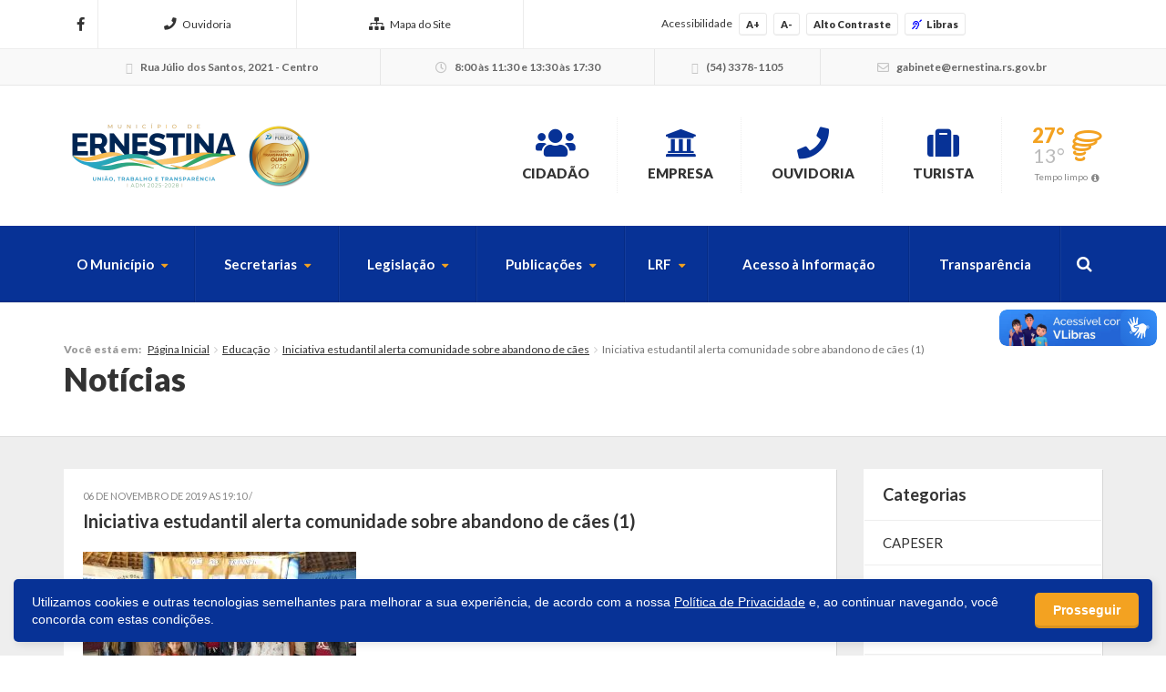

--- FILE ---
content_type: text/html; charset=UTF-8
request_url: https://ernestina.rs.gov.br/2019/11/06/iniciativa-estudantil-alerta-comunidade-sobre-abandono-de-caes/iniciativa-estudantil-alerta-comunidade-sobre-abandono-de-caes-1/
body_size: 14501
content:



<!DOCTYPE html>
<html class="no-js" lang="pt-br">
	<head>
		<meta charset="utf-8">
		<meta http-equiv="X-UA-Compatible" content="IE=edge">
		<meta name="viewport" content="width=device-width, initial-scale=1, user-scalable=no">
		<title>Iniciativa estudantil alerta comunidade sobre abandono de cães (1) - Ernestina - Prefeitura Municipal</title>
		<link rel="shortcut icon" href="https://ernestina.rs.gov.br/wp-content/uploads/sites/17/2018/02/BrasAoErnestina.png">
		<script type="text/javascript"> var ajaxurl = 'https://ernestina.rs.gov.br/wp-admin/admin-ajax.php'; </script>
		<script type="text/javascript"> var themeurl = 'https://ernestina.rs.gov.br/wp-content/themes/prefeituraonline_2016'; </script>
				<meta name='robots' content='index, follow, max-image-preview:large, max-snippet:-1, max-video-preview:-1' />

<!-- Google Tag Manager for WordPress by gtm4wp.com -->
<script data-cfasync="false" data-pagespeed-no-defer>
	var gtm4wp_datalayer_name = "dataLayer";
	var dataLayer = dataLayer || [];
</script>
<!-- End Google Tag Manager for WordPress by gtm4wp.com -->
	<!-- This site is optimized with the Yoast SEO plugin v26.7 - https://yoast.com/wordpress/plugins/seo/ -->
	<link rel="canonical" href="https://ernestina.rs.gov.br/2019/11/06/iniciativa-estudantil-alerta-comunidade-sobre-abandono-de-caes/iniciativa-estudantil-alerta-comunidade-sobre-abandono-de-caes-1/" />
	<meta property="og:locale" content="pt_BR" />
	<meta property="og:type" content="article" />
	<meta property="og:title" content="Iniciativa estudantil alerta comunidade sobre abandono de cães (1) - Ernestina - Prefeitura Municipal" />
	<meta property="og:description" content="Projeto envolve estudantes do 5º ano da Escola Educarte" />
	<meta property="og:url" content="https://ernestina.rs.gov.br/2019/11/06/iniciativa-estudantil-alerta-comunidade-sobre-abandono-de-caes/iniciativa-estudantil-alerta-comunidade-sobre-abandono-de-caes-1/" />
	<meta property="og:site_name" content="Ernestina - Prefeitura Municipal" />
	<meta property="article:modified_time" content="2019-11-06T22:10:48+00:00" />
	<meta property="og:image" content="https://ernestina.rs.gov.br/2019/11/06/iniciativa-estudantil-alerta-comunidade-sobre-abandono-de-caes/iniciativa-estudantil-alerta-comunidade-sobre-abandono-de-caes-1" />
	<meta property="og:image:width" content="1040" />
	<meta property="og:image:height" content="681" />
	<meta property="og:image:type" content="image/jpeg" />
	<meta name="twitter:card" content="summary_large_image" />
	<script type="application/ld+json" class="yoast-schema-graph">{"@context":"https://schema.org","@graph":[{"@type":"WebPage","@id":"https://ernestina.rs.gov.br/2019/11/06/iniciativa-estudantil-alerta-comunidade-sobre-abandono-de-caes/iniciativa-estudantil-alerta-comunidade-sobre-abandono-de-caes-1/","url":"https://ernestina.rs.gov.br/2019/11/06/iniciativa-estudantil-alerta-comunidade-sobre-abandono-de-caes/iniciativa-estudantil-alerta-comunidade-sobre-abandono-de-caes-1/","name":"Iniciativa estudantil alerta comunidade sobre abandono de cães (1) - Ernestina - Prefeitura Municipal","isPartOf":{"@id":"https://ernestina.rs.gov.br/#website"},"primaryImageOfPage":{"@id":"https://ernestina.rs.gov.br/2019/11/06/iniciativa-estudantil-alerta-comunidade-sobre-abandono-de-caes/iniciativa-estudantil-alerta-comunidade-sobre-abandono-de-caes-1/#primaryimage"},"image":{"@id":"https://ernestina.rs.gov.br/2019/11/06/iniciativa-estudantil-alerta-comunidade-sobre-abandono-de-caes/iniciativa-estudantil-alerta-comunidade-sobre-abandono-de-caes-1/#primaryimage"},"thumbnailUrl":"https://ernestina.rs.gov.br/wp-content/uploads/sites/17/2019/11/Iniciativa-estudantil-alerta-comunidade-sobre-abandono-de-cães-1.jpg","datePublished":"2019-11-06T22:10:11+00:00","dateModified":"2019-11-06T22:10:48+00:00","breadcrumb":{"@id":"https://ernestina.rs.gov.br/2019/11/06/iniciativa-estudantil-alerta-comunidade-sobre-abandono-de-caes/iniciativa-estudantil-alerta-comunidade-sobre-abandono-de-caes-1/#breadcrumb"},"inLanguage":"pt-BR","potentialAction":[{"@type":"ReadAction","target":["https://ernestina.rs.gov.br/2019/11/06/iniciativa-estudantil-alerta-comunidade-sobre-abandono-de-caes/iniciativa-estudantil-alerta-comunidade-sobre-abandono-de-caes-1/"]}]},{"@type":"ImageObject","inLanguage":"pt-BR","@id":"https://ernestina.rs.gov.br/2019/11/06/iniciativa-estudantil-alerta-comunidade-sobre-abandono-de-caes/iniciativa-estudantil-alerta-comunidade-sobre-abandono-de-caes-1/#primaryimage","url":"https://ernestina.rs.gov.br/wp-content/uploads/sites/17/2019/11/Iniciativa-estudantil-alerta-comunidade-sobre-abandono-de-cães-1.jpg","contentUrl":"https://ernestina.rs.gov.br/wp-content/uploads/sites/17/2019/11/Iniciativa-estudantil-alerta-comunidade-sobre-abandono-de-cães-1.jpg","width":1040,"height":681,"caption":"Projeto envolve estudantes do 5º ano da Escola Educarte"},{"@type":"BreadcrumbList","@id":"https://ernestina.rs.gov.br/2019/11/06/iniciativa-estudantil-alerta-comunidade-sobre-abandono-de-caes/iniciativa-estudantil-alerta-comunidade-sobre-abandono-de-caes-1/#breadcrumb","itemListElement":[{"@type":"ListItem","position":1,"name":"Início","item":"https://ernestina.rs.gov.br/"},{"@type":"ListItem","position":2,"name":"Iniciativa estudantil alerta comunidade sobre abandono de cães","item":"https://ernestina.rs.gov.br/2019/11/06/iniciativa-estudantil-alerta-comunidade-sobre-abandono-de-caes/"},{"@type":"ListItem","position":3,"name":"Iniciativa estudantil alerta comunidade sobre abandono de cães (1)"}]},{"@type":"WebSite","@id":"https://ernestina.rs.gov.br/#website","url":"https://ernestina.rs.gov.br/","name":"Ernestina - Prefeitura Municipal","description":"Website da Prefeitura Municipal de Ernestina","potentialAction":[{"@type":"SearchAction","target":{"@type":"EntryPoint","urlTemplate":"https://ernestina.rs.gov.br/?s={search_term_string}"},"query-input":{"@type":"PropertyValueSpecification","valueRequired":true,"valueName":"search_term_string"}}],"inLanguage":"pt-BR"}]}</script>
	<!-- / Yoast SEO plugin. -->


<link rel='dns-prefetch' href='//cdnjs.cloudflare.com' />
<link rel='dns-prefetch' href='//vlibras.gov.br' />
<link rel='dns-prefetch' href='//ajax.googleapis.com' />
<link rel='dns-prefetch' href='//maxcdn.bootstrapcdn.com' />
<link rel="alternate" type="application/rss+xml" title="Feed de comentários para Ernestina - Prefeitura Municipal &raquo; Iniciativa estudantil alerta comunidade sobre abandono de cães (1)" href="https://ernestina.rs.gov.br/2019/11/06/iniciativa-estudantil-alerta-comunidade-sobre-abandono-de-caes/iniciativa-estudantil-alerta-comunidade-sobre-abandono-de-caes-1/feed/" />
<link rel="alternate" title="oEmbed (JSON)" type="application/json+oembed" href="https://ernestina.rs.gov.br/wp-json/oembed/1.0/embed?url=https%3A%2F%2Fernestina.rs.gov.br%2F2019%2F11%2F06%2Finiciativa-estudantil-alerta-comunidade-sobre-abandono-de-caes%2Finiciativa-estudantil-alerta-comunidade-sobre-abandono-de-caes-1%2F" />
<link rel="alternate" title="oEmbed (XML)" type="text/xml+oembed" href="https://ernestina.rs.gov.br/wp-json/oembed/1.0/embed?url=https%3A%2F%2Fernestina.rs.gov.br%2F2019%2F11%2F06%2Finiciativa-estudantil-alerta-comunidade-sobre-abandono-de-caes%2Finiciativa-estudantil-alerta-comunidade-sobre-abandono-de-caes-1%2F&#038;format=xml" />
<style id='wp-img-auto-sizes-contain-inline-css' type='text/css'>
img:is([sizes=auto i],[sizes^="auto," i]){contain-intrinsic-size:3000px 1500px}
/*# sourceURL=wp-img-auto-sizes-contain-inline-css */
</style>

<style id='wp-emoji-styles-inline-css' type='text/css'>

	img.wp-smiley, img.emoji {
		display: inline !important;
		border: none !important;
		box-shadow: none !important;
		height: 1em !important;
		width: 1em !important;
		margin: 0 0.07em !important;
		vertical-align: -0.1em !important;
		background: none !important;
		padding: 0 !important;
	}
/*# sourceURL=wp-emoji-styles-inline-css */
</style>
<link rel='stylesheet' id='wp-block-library-css' href='https://ernestina.rs.gov.br/wp-includes/css/dist/block-library/style.min.css?ver=6.9' type='text/css' media='all' />
<style id='global-styles-inline-css' type='text/css'>
:root{--wp--preset--aspect-ratio--square: 1;--wp--preset--aspect-ratio--4-3: 4/3;--wp--preset--aspect-ratio--3-4: 3/4;--wp--preset--aspect-ratio--3-2: 3/2;--wp--preset--aspect-ratio--2-3: 2/3;--wp--preset--aspect-ratio--16-9: 16/9;--wp--preset--aspect-ratio--9-16: 9/16;--wp--preset--color--black: #000000;--wp--preset--color--cyan-bluish-gray: #abb8c3;--wp--preset--color--white: #ffffff;--wp--preset--color--pale-pink: #f78da7;--wp--preset--color--vivid-red: #cf2e2e;--wp--preset--color--luminous-vivid-orange: #ff6900;--wp--preset--color--luminous-vivid-amber: #fcb900;--wp--preset--color--light-green-cyan: #7bdcb5;--wp--preset--color--vivid-green-cyan: #00d084;--wp--preset--color--pale-cyan-blue: #8ed1fc;--wp--preset--color--vivid-cyan-blue: #0693e3;--wp--preset--color--vivid-purple: #9b51e0;--wp--preset--gradient--vivid-cyan-blue-to-vivid-purple: linear-gradient(135deg,rgb(6,147,227) 0%,rgb(155,81,224) 100%);--wp--preset--gradient--light-green-cyan-to-vivid-green-cyan: linear-gradient(135deg,rgb(122,220,180) 0%,rgb(0,208,130) 100%);--wp--preset--gradient--luminous-vivid-amber-to-luminous-vivid-orange: linear-gradient(135deg,rgb(252,185,0) 0%,rgb(255,105,0) 100%);--wp--preset--gradient--luminous-vivid-orange-to-vivid-red: linear-gradient(135deg,rgb(255,105,0) 0%,rgb(207,46,46) 100%);--wp--preset--gradient--very-light-gray-to-cyan-bluish-gray: linear-gradient(135deg,rgb(238,238,238) 0%,rgb(169,184,195) 100%);--wp--preset--gradient--cool-to-warm-spectrum: linear-gradient(135deg,rgb(74,234,220) 0%,rgb(151,120,209) 20%,rgb(207,42,186) 40%,rgb(238,44,130) 60%,rgb(251,105,98) 80%,rgb(254,248,76) 100%);--wp--preset--gradient--blush-light-purple: linear-gradient(135deg,rgb(255,206,236) 0%,rgb(152,150,240) 100%);--wp--preset--gradient--blush-bordeaux: linear-gradient(135deg,rgb(254,205,165) 0%,rgb(254,45,45) 50%,rgb(107,0,62) 100%);--wp--preset--gradient--luminous-dusk: linear-gradient(135deg,rgb(255,203,112) 0%,rgb(199,81,192) 50%,rgb(65,88,208) 100%);--wp--preset--gradient--pale-ocean: linear-gradient(135deg,rgb(255,245,203) 0%,rgb(182,227,212) 50%,rgb(51,167,181) 100%);--wp--preset--gradient--electric-grass: linear-gradient(135deg,rgb(202,248,128) 0%,rgb(113,206,126) 100%);--wp--preset--gradient--midnight: linear-gradient(135deg,rgb(2,3,129) 0%,rgb(40,116,252) 100%);--wp--preset--font-size--small: 13px;--wp--preset--font-size--medium: 20px;--wp--preset--font-size--large: 36px;--wp--preset--font-size--x-large: 42px;--wp--preset--spacing--20: 0.44rem;--wp--preset--spacing--30: 0.67rem;--wp--preset--spacing--40: 1rem;--wp--preset--spacing--50: 1.5rem;--wp--preset--spacing--60: 2.25rem;--wp--preset--spacing--70: 3.38rem;--wp--preset--spacing--80: 5.06rem;--wp--preset--shadow--natural: 6px 6px 9px rgba(0, 0, 0, 0.2);--wp--preset--shadow--deep: 12px 12px 50px rgba(0, 0, 0, 0.4);--wp--preset--shadow--sharp: 6px 6px 0px rgba(0, 0, 0, 0.2);--wp--preset--shadow--outlined: 6px 6px 0px -3px rgb(255, 255, 255), 6px 6px rgb(0, 0, 0);--wp--preset--shadow--crisp: 6px 6px 0px rgb(0, 0, 0);}:where(.is-layout-flex){gap: 0.5em;}:where(.is-layout-grid){gap: 0.5em;}body .is-layout-flex{display: flex;}.is-layout-flex{flex-wrap: wrap;align-items: center;}.is-layout-flex > :is(*, div){margin: 0;}body .is-layout-grid{display: grid;}.is-layout-grid > :is(*, div){margin: 0;}:where(.wp-block-columns.is-layout-flex){gap: 2em;}:where(.wp-block-columns.is-layout-grid){gap: 2em;}:where(.wp-block-post-template.is-layout-flex){gap: 1.25em;}:where(.wp-block-post-template.is-layout-grid){gap: 1.25em;}.has-black-color{color: var(--wp--preset--color--black) !important;}.has-cyan-bluish-gray-color{color: var(--wp--preset--color--cyan-bluish-gray) !important;}.has-white-color{color: var(--wp--preset--color--white) !important;}.has-pale-pink-color{color: var(--wp--preset--color--pale-pink) !important;}.has-vivid-red-color{color: var(--wp--preset--color--vivid-red) !important;}.has-luminous-vivid-orange-color{color: var(--wp--preset--color--luminous-vivid-orange) !important;}.has-luminous-vivid-amber-color{color: var(--wp--preset--color--luminous-vivid-amber) !important;}.has-light-green-cyan-color{color: var(--wp--preset--color--light-green-cyan) !important;}.has-vivid-green-cyan-color{color: var(--wp--preset--color--vivid-green-cyan) !important;}.has-pale-cyan-blue-color{color: var(--wp--preset--color--pale-cyan-blue) !important;}.has-vivid-cyan-blue-color{color: var(--wp--preset--color--vivid-cyan-blue) !important;}.has-vivid-purple-color{color: var(--wp--preset--color--vivid-purple) !important;}.has-black-background-color{background-color: var(--wp--preset--color--black) !important;}.has-cyan-bluish-gray-background-color{background-color: var(--wp--preset--color--cyan-bluish-gray) !important;}.has-white-background-color{background-color: var(--wp--preset--color--white) !important;}.has-pale-pink-background-color{background-color: var(--wp--preset--color--pale-pink) !important;}.has-vivid-red-background-color{background-color: var(--wp--preset--color--vivid-red) !important;}.has-luminous-vivid-orange-background-color{background-color: var(--wp--preset--color--luminous-vivid-orange) !important;}.has-luminous-vivid-amber-background-color{background-color: var(--wp--preset--color--luminous-vivid-amber) !important;}.has-light-green-cyan-background-color{background-color: var(--wp--preset--color--light-green-cyan) !important;}.has-vivid-green-cyan-background-color{background-color: var(--wp--preset--color--vivid-green-cyan) !important;}.has-pale-cyan-blue-background-color{background-color: var(--wp--preset--color--pale-cyan-blue) !important;}.has-vivid-cyan-blue-background-color{background-color: var(--wp--preset--color--vivid-cyan-blue) !important;}.has-vivid-purple-background-color{background-color: var(--wp--preset--color--vivid-purple) !important;}.has-black-border-color{border-color: var(--wp--preset--color--black) !important;}.has-cyan-bluish-gray-border-color{border-color: var(--wp--preset--color--cyan-bluish-gray) !important;}.has-white-border-color{border-color: var(--wp--preset--color--white) !important;}.has-pale-pink-border-color{border-color: var(--wp--preset--color--pale-pink) !important;}.has-vivid-red-border-color{border-color: var(--wp--preset--color--vivid-red) !important;}.has-luminous-vivid-orange-border-color{border-color: var(--wp--preset--color--luminous-vivid-orange) !important;}.has-luminous-vivid-amber-border-color{border-color: var(--wp--preset--color--luminous-vivid-amber) !important;}.has-light-green-cyan-border-color{border-color: var(--wp--preset--color--light-green-cyan) !important;}.has-vivid-green-cyan-border-color{border-color: var(--wp--preset--color--vivid-green-cyan) !important;}.has-pale-cyan-blue-border-color{border-color: var(--wp--preset--color--pale-cyan-blue) !important;}.has-vivid-cyan-blue-border-color{border-color: var(--wp--preset--color--vivid-cyan-blue) !important;}.has-vivid-purple-border-color{border-color: var(--wp--preset--color--vivid-purple) !important;}.has-vivid-cyan-blue-to-vivid-purple-gradient-background{background: var(--wp--preset--gradient--vivid-cyan-blue-to-vivid-purple) !important;}.has-light-green-cyan-to-vivid-green-cyan-gradient-background{background: var(--wp--preset--gradient--light-green-cyan-to-vivid-green-cyan) !important;}.has-luminous-vivid-amber-to-luminous-vivid-orange-gradient-background{background: var(--wp--preset--gradient--luminous-vivid-amber-to-luminous-vivid-orange) !important;}.has-luminous-vivid-orange-to-vivid-red-gradient-background{background: var(--wp--preset--gradient--luminous-vivid-orange-to-vivid-red) !important;}.has-very-light-gray-to-cyan-bluish-gray-gradient-background{background: var(--wp--preset--gradient--very-light-gray-to-cyan-bluish-gray) !important;}.has-cool-to-warm-spectrum-gradient-background{background: var(--wp--preset--gradient--cool-to-warm-spectrum) !important;}.has-blush-light-purple-gradient-background{background: var(--wp--preset--gradient--blush-light-purple) !important;}.has-blush-bordeaux-gradient-background{background: var(--wp--preset--gradient--blush-bordeaux) !important;}.has-luminous-dusk-gradient-background{background: var(--wp--preset--gradient--luminous-dusk) !important;}.has-pale-ocean-gradient-background{background: var(--wp--preset--gradient--pale-ocean) !important;}.has-electric-grass-gradient-background{background: var(--wp--preset--gradient--electric-grass) !important;}.has-midnight-gradient-background{background: var(--wp--preset--gradient--midnight) !important;}.has-small-font-size{font-size: var(--wp--preset--font-size--small) !important;}.has-medium-font-size{font-size: var(--wp--preset--font-size--medium) !important;}.has-large-font-size{font-size: var(--wp--preset--font-size--large) !important;}.has-x-large-font-size{font-size: var(--wp--preset--font-size--x-large) !important;}
/*# sourceURL=global-styles-inline-css */
</style>

<style id='classic-theme-styles-inline-css' type='text/css'>
/*! This file is auto-generated */
.wp-block-button__link{color:#fff;background-color:#32373c;border-radius:9999px;box-shadow:none;text-decoration:none;padding:calc(.667em + 2px) calc(1.333em + 2px);font-size:1.125em}.wp-block-file__button{background:#32373c;color:#fff;text-decoration:none}
/*# sourceURL=/wp-includes/css/classic-themes.min.css */
</style>
<link rel='stylesheet' id='lgpd-css-css' href='https://ernestina.rs.gov.br/wp-content/plugins/lgpd-upside/assets/css/style.css?ver=6.9' type='text/css' media='all' />
<link rel='stylesheet' id='upsd_whatsapp-css' href='https://ernestina.rs.gov.br/wp-content/plugins/whatsapp-upside/assets/css/upsd_whatsapp.css?ver=1.0' type='text/css' media='all' />
<link rel='stylesheet' id='fancybox-css-css' href='https://cdnjs.cloudflare.com/ajax/libs/fancybox/3.5.7/jquery.fancybox.min.css?ver=6.9' type='text/css' media='all' />
<link rel='stylesheet' id='style-css' href='https://ernestina.rs.gov.br/wp-content/themes/prefeituraonline_2016/style.css?v=69724c3a4d660&#038;ver=6.9' type='text/css' media='all' />
<script type="text/javascript" src="https://ernestina.rs.gov.br/wp-includes/js/jquery/jquery.min.js?ver=3.7.1" id="jquery-core-js"></script>
<script type="text/javascript" src="https://ernestina.rs.gov.br/wp-includes/js/jquery/jquery-migrate.min.js?ver=3.4.1" id="jquery-migrate-js"></script>
<script type="text/javascript" src="https://ernestina.rs.gov.br/wp-content/plugins/lgpd-upside/assets/js/cookie.min.js?ver=6.9" id="lgpd-cookie-js"></script>
<script type="text/javascript" src="https://ernestina.rs.gov.br/wp-content/plugins/lgpd-upside/assets/js/main.js?ver=6.9" id="lgpd-main-js"></script>
<script type="text/javascript" src="https://cdnjs.cloudflare.com/ajax/libs/fancybox/3.5.7/jquery.fancybox.min.js" id="fancybox-js-js"></script>
<script type="text/javascript" src="https://ajax.googleapis.com/ajax/libs/jqueryui/1.13.2/jquery-ui.min.js" id="jquery-ui-js"></script>
<script type="text/javascript" src="https://maxcdn.bootstrapcdn.com/bootstrap/3.3.7/js/bootstrap.min.js" id="bootstrap-js"></script>
<script type="text/javascript" src="https://ernestina.rs.gov.br/wp-content/themes/prefeituraonline_2016/js/slick.min.js" id="slick-js"></script>
<script type="text/javascript" src="https://ernestina.rs.gov.br/wp-content/themes/prefeituraonline_2016/js/jquery.mousewheel.min.js" id="mousewheel-js"></script>
<script type="text/javascript" src="https://ernestina.rs.gov.br/wp-content/themes/prefeituraonline_2016/js/jquery.fitvids.js" id="fitvids-js"></script>
<script type="text/javascript" src="https://ernestina.rs.gov.br/wp-content/themes/prefeituraonline_2016/js/jquery.infinitescroll.js" id="infinitescroll-js"></script>
<script type="text/javascript" src="https://ernestina.rs.gov.br/wp-content/themes/prefeituraonline_2016/js/key.min.js" id="key-js-js"></script>
<script type="text/javascript" src="https://ernestina.rs.gov.br/wp-content/themes/prefeituraonline_2016/js/modernizr.min.js" id="modernizr-js"></script>
<link rel="https://api.w.org/" href="https://ernestina.rs.gov.br/wp-json/" /><link rel="alternate" title="JSON" type="application/json" href="https://ernestina.rs.gov.br/wp-json/wp/v2/media/2202" /><link rel="EditURI" type="application/rsd+xml" title="RSD" href="https://ernestina.rs.gov.br/xmlrpc.php?rsd" />
<meta name="generator" content="WordPress 6.9" />
<link rel='shortlink' href='https://ernestina.rs.gov.br/?p=2202' />
<!-- Stream WordPress user activity plugin v4.1.1 -->
<script src='https://prefonline.com.br/?dm=f792e1adb54afeb90cde036c056de3ca&amp;action=load&amp;blogid=17&amp;siteid=1&amp;t=1531025569&amp;back=https%3A%2F%2Fernestina.rs.gov.br%2F2019%2F11%2F06%2Finiciativa-estudantil-alerta-comunidade-sobre-abandono-de-caes%2Finiciativa-estudantil-alerta-comunidade-sobre-abandono-de-caes-1%2F' type='text/javascript'></script>
<!-- Google Tag Manager for WordPress by gtm4wp.com -->
<!-- GTM Container placement set to automatic -->
<script data-cfasync="false" data-pagespeed-no-defer type="text/javascript">
	var dataLayer_content = {"pagePostType":"attachment","pagePostType2":"single-attachment","pagePostAuthor":"ernestina"};
	dataLayer.push( dataLayer_content );
</script>
<script data-cfasync="false" data-pagespeed-no-defer type="text/javascript">
(function(w,d,s,l,i){w[l]=w[l]||[];w[l].push({'gtm.start':
new Date().getTime(),event:'gtm.js'});var f=d.getElementsByTagName(s)[0],
j=d.createElement(s),dl=l!='dataLayer'?'&l='+l:'';j.async=true;j.src=
'//www.googletagmanager.com/gtm.js?id='+i+dl;f.parentNode.insertBefore(j,f);
})(window,document,'script','dataLayer','GTM-KW4GRJV');
</script>
<!-- End Google Tag Manager for WordPress by gtm4wp.com --><style type="text/css">#topo .links > ul > li > a .fa, #topo .links > ul > li > ul > li:hover > a, #menu-busca .menu > ul > li > ul > li.menu-item-has-children:after,
	#menu-busca .menu > ul > li > ul > li:hover > a, #menu-busca .menu > ul > li > ul > li > ul > li:hover > a, #menu-busca .busca .btn .fa, .bloco-padrao .titulo-bloco .setas .owl-prev:before, .bloco-padrao .titulo-bloco .setas .owl-next:before, .bloco-padrao.menu-lateral > ul > li.menu-item-has-children > a:after, .bloco-padrao.menu-lateral > ul > li.page_item_has_children > a:after, .content ul li a, .content ol li a, .resultados .resultado .titulo a, #topo-fixo .menu > ul > li > ul > li.menu-item-has-children:after, .item-h-videos a:hover { color: #073296; }#topo .links > ul > li > ul, #menu-busca .menu > ul > li > ul, #menu-busca .menu > ul > li > ul > li > ul, #menu-busca .menu, #topo-fixo .menu > ul > li > ul, #topo-fixo .menu > ul > li > ul > li > ul { border-bottom-color: #073296; }#menu-busca, .bloco-padrao .btn, .slides-noticias .slide-noticia .more, .slides-noticias-colunas .slide-noticia-coluna .more, .bt-full a, .carregar-mais a, .botao, .titulo-secao .setas a, .noticias .item-h-noticia .more, .vfb-submit, .formulario .item .bt, #newsletter-rodape .btn, #rodape .menus .menu .titulo:after, #rodape .infos .info.contatos:before, #topo-fixo, .slides .slide .categoria, .calendario tr td.linked-day .tooltip-inner, .slides-noticias-colunas .slide-noticia-coluna .imagem .data { background: #073296; }.bloco-padrao.menu-lateral > ul > li > a:hover, .bloco-padrao.menu-lateral > ul > li.current_page_item > a, .bloco-padrao.menu-lateral > ul > li > ul > li > a:hover, .bloco-padrao.menu-lateral > ul > li > ul > li.current_page_item > a, .bloco-padrao.menu-lateral > ul > li > ul > li > ul > li > a:hover, .bloco-padrao.menu-lateral > ul > li > ul > li > ul > li.current_page_item > a, .bloco-padrao.menu-lateral > ul > li.current-cat > a, .bloco-padrao.menu-lateral > ul > li.current-cat-parent > a, .bloco-padrao.menu-lateral > ul > li.current-cat-ancestor > a, .bloco-padrao.menu-lateral > ul > li > ul > li.current-cat > a, .bloco-padrao.menu-lateral > ul > li > ul > li > ul > li.current-cat > a { color: #073296; box-shadow: inset 2px 0 0 0 #073296; }.bloco-padrao .contatos .contato.fone:before, .bloco-padrao .contatos .contato.email:before, .item-v-noticia:hover .titulo, .item-v-multimidia:hover .titulo { color: #073296; }.content h1, .content h2, .content h3, .content h4, .content h5, .content h6, .rodape-pagina a.voltar:before, .rodape-pagina a.imprimir:before, .acordeons .acordeon .titulo { color: #073296; }.calendario tr td.linked-day .tooltip-arrow { border-top-color: #073296; }.covid19__block .block__title i, .bloco-padrao.menu-lateral > ul > li > a .nav__icon i { color: #073296; }.covid19__block .block__files .files__list .list__item .item__title:before { color: #073296; }.covid19__block .block__calendar { background: #073296; }.covid19__block .block__calendar .calendar__title, .covid19__block .block__calendar .calendar__current { background: #f3a221; }.covid19__block .block__table table tbody tr:nth-child(odd) td, .covid19__block .block__table table tfoot tr th, .covid19__block .block__table table tbody tr.current td:first-child:after { background: #f3a221 !important; }.covid19__block .block__info .info__list .list__item .item__icon { color: #073296; }.covid19__block .block__info .info__caption { background: #073296; }.covid19__block .block__info .info__caption:before { border-bottom-color: #073296; }.covid19__block .block__publications .publications__list .list__item .item__date:before { color: #073296; }.covid19__block .block__publications .publications__list .list__item .item__btn { background: #073296; }.covid19__block .block__contacts .contacts__list .list__item p i { color: #f3a221; }@media (min-width: 768px) and (max-width: 991px) { #menu-busca .busca { background: #073296; } }@media (max-width: 767px) { #topo .links > ul > li > a .fa { color: #073296; } #menu-busca .menu { border-bottom-color: #073296; } #menu-busca .menu > ul > li > a { color: #073296; } }#topo .tempo .previsao .max, #topo .tempo .wi, #menu-busca .menu > ul > li.menu-item-has-children > a:after, .bloco-padrao.menu-lateral > ul > li > a > .fa, .acordeons .acordeon .titulo.ativo, #topo-fixo .menu > ul > li.menu-item-has-children > a:after { color: #f3a221; }.carregar-mais a.sem-seta, .itens-h-agenda .item-h-agenda .data, .resultados .resultado .titulo span, .calendario tr td a.diaevento { background: #f3a221; }.publicacoes .publicacao .titulo a[href$=".pdf"]:before, .publicacoes .publicacao .titulo a[href$=".mov"]:before, .publicacoes .publicacao .titulo a[href$=".flv"]:before, .publicacoes .publicacao .titulo a[href$=".mp3"]:before, .publicacoes .publicacao .titulo a[href$=".wma"]:before, .publicacoes .publicacao .titulo a[href$=".jpg"]:before, .publicacoes .publicacao .titulo a[href$=".gif"]:before, .publicacoes .publicacao .titulo a[href$=".png"]:before, .publicacoes .publicacao .arquivo a[href$=".pdf"]:before, .publicacoes .publicacao .arquivo a[href$=".mov"]:before, .publicacoes .publicacao .arquivo a[href$=".flv"]:before, .publicacoes .publicacao .arquivo a[href$=".mp3"]:before, .publicacoes .publicacao .arquivo a[href$=".wma"]:before, .publicacoes .publicacao .arquivo a[href$=".jpg"]:before, .publicacoes .publicacao .arquivo a[href$=".gif"]:before, .publicacoes .publicacao .arquivo a[href$=".png"]:before { color: #f3a221; }#rodape .menus .menu > ul > li > a:before { color: #f3a221; }#barra-slim { background: #ffffff; color: #333333; }#barra-slim a { color: #333333; }</style><link rel="icon" href="https://ernestina.rs.gov.br/wp-content/uploads/sites/17/2023/07/cropped-brasao-icone-32x32.jpg" sizes="32x32" />
<link rel="icon" href="https://ernestina.rs.gov.br/wp-content/uploads/sites/17/2023/07/cropped-brasao-icone-192x192.jpg" sizes="192x192" />
<link rel="apple-touch-icon" href="https://ernestina.rs.gov.br/wp-content/uploads/sites/17/2023/07/cropped-brasao-icone-180x180.jpg" />
<meta name="msapplication-TileImage" content="https://ernestina.rs.gov.br/wp-content/uploads/sites/17/2023/07/cropped-brasao-icone-270x270.jpg" />
	<script type="text/javascript">

	jQuery(document).ready(function($){

		$('.publicacoes').each(function(){
			var listid = $(this).attr('id');
			$('.publicacoes#'+listid).infinitescroll({
				loading: {
					finishedMsg: 'Publicações carregadas',
					img: 'https://ernestina.rs.gov.br/wp-content/themes/prefeituraonline_2016/images/loading.gif',
					msgText: ''
				},
				//speed: 'fast',
				//animate: true,
				nextSelector: '.pagination-wrap#'+listid+' .next',
				navSelector: '.pagination-wrap#'+listid,
				itemSelector: '.publicacao',
			});
			$(window).unbind('.infscr');
			$('.carregar-mais#'+listid+' a').click(function() {
				$('.publicacoes#'+listid).infinitescroll('retrieve');
				return false;
			});
		});

	});

	</script>
		</head>
	<body class="attachment wp-singular attachment-template-default single single-attachment postid-2202 attachmentid-2202 attachment-jpeg wp-theme-prefeituraonline_2016 piotnetforms-edit">

		
		<div id="barra-slim">
			<div class="container">

				
				<div class="redes hidden-sm hidden-xs">
					<a href="https://www.facebook.com/municipioernestina" target="_blank"><i class="fab fa-facebook-f"></i></a>																								</div><!-- redes -->

				<nav class="links hidden-xs">
					<ul>
						<li id="menu-item-291" class="menu-item menu-item-type-post_type menu-item-object-page menu-item-291"><a href="https://ernestina.rs.gov.br/fale-conosco/"><i class="fa fa-phone" aria-hidden="true"></i>Ouvidoria</a></li>
<li id="menu-item-290" class="menu-item menu-item-type-post_type menu-item-object-page menu-item-290"><a href="https://ernestina.rs.gov.br/mapa-do-site/"><i class="fa fa-sitemap" aria-hidden="true"></i>Mapa do Site</a></li>
					</ul>
				</nav><!-- links -->

				<div class="acessibilidade">
					<span class="hidden-md hidden-xs">Acessibilidade</span>
					<a class="acess-mais" data-type="plus">A+</a>
					<a class="acess-menos" data-type="minus">A-</a>
					<a class="acess-contraste">Alto Contraste</a>
					<a class="widget-vlibras"><i class="fa fa-deaf" style="color: blue; margin-right: 5px;"></i>Libras</a>
					
				</div><!-- acessibilidade -->

			</div>
		</div><!-- slim -->

		
			<div id="barra-contatos" class="hidden-sm hidden-xs">
				<div class="container">

					<div class="info endereco">
						<i class="fa fa-map-marker"></i> Rua Júlio dos Santos, 2021 - Centro					</div><!-- endereco -->

					<div class="info expediente">
						<i class="fa fa-clock-o"></i> 8:00 às 11:30 e 13:30 às 17:30					</div><!-- expediente -->

					<div class="info telefones">
						<i class="fa fa-phone"></i> (54) 3378-1105					</div><!-- telefones -->

					<div class="info email">
						<i class="fa fa-envelope"></i> &#103;ab&#105;n&#101;&#116;&#101;&#64;e&#114;nes&#116;&#105;na&#46;r&#115;&#46;&#103;&#111;v&#46;b&#114;					</div><!-- email -->

				</div>
			</div><!-- contatos -->

		
		<header id="topo">
			<div class="container">

				
					<div class="logo">
						<a href="https://ernestina.rs.gov.br" title="Ernestina &#8211; Prefeitura Municipal">
							<img src="https://ernestina.rs.gov.br/wp-content/uploads/sites/17/2026/01/logotipo-selo-ouro.png" class="img-responsive">
							<!-- <img src="http://i1.wp.com/ernestina.rs.gov.br/wp-content/uploads/sites/17/2026/01/logotipo-selo-ouro.png?h=160" alt="Ernestina &#8211; Prefeitura Municipal" title="Ernestina &#8211; Prefeitura Municipal" class="img-responsive"> -->
						</a>
					</div><!-- logo -->

				
				<nav class="links">
					<ul>
						<li id="menu-item-473" class="menu-item menu-item-type-post_type menu-item-object-page menu-item-473"><a href="https://ernestina.rs.gov.br/servicos/cidadao/"><i class="fa fa-users" aria-hidden="true"></i>Cidadão</a></li>
<li id="menu-item-472" class="menu-item menu-item-type-post_type menu-item-object-page menu-item-472"><a href="https://ernestina.rs.gov.br/servicos/empresa/"><i class="fa fa-university" aria-hidden="true"></i>Empresa</a></li>
<li id="menu-item-47717" class="menu-item menu-item-type-post_type menu-item-object-page menu-item-47717"><a href="https://ernestina.rs.gov.br/fale-conosco/"><i class="fa fa-phone" aria-hidden="true"></i>Ouvidoria</a></li>
<li id="menu-item-470" class="menu-item menu-item-type-post_type menu-item-object-page menu-item-470"><a href="https://ernestina.rs.gov.br/servicos/turista/"><i class="fa fa-suitcase" aria-hidden="true"></i>Turista</a></li>
					</ul>
				</nav><!-- links -->

								<div class="tempo hidden-xs hoje">
					<div class="previsao">
						<div class="max">27&deg;</div>
						<div class="min">13&deg;</div>
					</div>
					<i class="wi wi-tornado"></i>
					<div class="info"><a href="http://www.climatempo.com.br/previsao-do-tempo/cidade/2971/" title="Ver previsão completa" target="_blank">Tempo limpo</a></div>
				</div><!-- tempo -->
							
			</div>
		</header><!-- topo -->

		<div id="menu-busca">
			<div class="container">

				<a class="bt-menu"></a>

				<a class="bt-busca"></a>

				<div class="clearfix visible-xs"></div>

				<nav class="menu">
					<ul>
						<li id="menu-item-62569" class="menu-item menu-item-type-post_type menu-item-object-page menu-item-has-children menu-item-62569"><a href="https://ernestina.rs.gov.br/o-municipio/">O Município</a>
<ul class="sub-menu">
	<li id="menu-item-62570" class="menu-item menu-item-type-post_type menu-item-object-page menu-item-62570"><a href="https://ernestina.rs.gov.br/o-municipio/estatisticas/">Dados Gerais</a></li>
	<li id="menu-item-62565" class="menu-item menu-item-type-post_type menu-item-object-page menu-item-62565"><a href="https://ernestina.rs.gov.br/prefeitura/ex-prefeitos/">Ex-prefeitos</a></li>
	<li id="menu-item-62571" class="menu-item menu-item-type-post_type menu-item-object-page menu-item-62571"><a href="https://ernestina.rs.gov.br/o-municipio/historico/">Histórico</a></li>
	<li id="menu-item-62572" class="menu-item menu-item-type-post_type menu-item-object-page menu-item-62572"><a href="https://ernestina.rs.gov.br/o-municipio/localizacao/">Localização</a></li>
	<li id="menu-item-62573" class="menu-item menu-item-type-post_type menu-item-object-page menu-item-62573"><a href="https://ernestina.rs.gov.br/o-municipio/simbolos/">Símbolos</a></li>
	<li id="menu-item-62566" class="menu-item menu-item-type-post_type menu-item-object-page menu-item-62566"><a href="https://ernestina.rs.gov.br/prefeitura/telefones-uteis/">Telefones Úteis</a></li>
</ul>
</li>
<li id="menu-item-62613" class="menu-item menu-item-type-post_type menu-item-object-page menu-item-has-children menu-item-62613"><a href="https://ernestina.rs.gov.br/prefeitura/">Secretarias</a>
<ul class="sub-menu">
	<li id="menu-item-62944" class="menu-item menu-item-type-post_type menu-item-object-page menu-item-62944"><a href="https://ernestina.rs.gov.br/prefeitura/estrutura-organizacional/">Estrutura organizacional</a></li>
	<li id="menu-item-62614" class="menu-item menu-item-type-post_type menu-item-object-page menu-item-62614"><a href="https://ernestina.rs.gov.br/prefeitura/secretaria-da-administracao/">Administração</a></li>
	<li id="menu-item-62616" class="menu-item menu-item-type-post_type menu-item-object-page menu-item-62616"><a href="https://ernestina.rs.gov.br/prefeitura/assistencia-social/">Assistência Social</a></li>
	<li id="menu-item-62607" class="menu-item menu-item-type-post_type menu-item-object-page menu-item-has-children menu-item-62607"><a href="https://ernestina.rs.gov.br/prefeitura/educacao/">Educação, Cultura, Desporto e Turismo</a>
	<ul class="sub-menu">
		<li id="menu-item-62568" class="menu-item menu-item-type-post_type menu-item-object-page menu-item-62568"><a href="https://ernestina.rs.gov.br/prefeitura/educacao/sala-multidisciplinar-saber-mais/">Sala Multidisciplinar Saber Mais</a></li>
		<li id="menu-item-62617" class="menu-item menu-item-type-post_type menu-item-object-page menu-item-62617"><a href="https://ernestina.rs.gov.br/prefeitura/educacao/emei-dr-orlando-rojas/">Escola Municipal de Educação Infantil Dr. Orlando Rojas</a></li>
		<li id="menu-item-62618" class="menu-item menu-item-type-post_type menu-item-object-page menu-item-62618"><a href="https://ernestina.rs.gov.br/prefeitura/educacao/escola-municipal-de-ensino-fundamental-educarte/">Escola Municipal De Ensino Fundamental Educarte</a></li>
		<li id="menu-item-62619" class="menu-item menu-item-type-post_type menu-item-object-page menu-item-62619"><a href="https://ernestina.rs.gov.br/prefeitura/educacao/escola-municipal-de-ensino-fundamental-joao-alfredo-sachser/">Escola Municipal De Ensino Fundamental João Alfredo Sachser</a></li>
		<li id="menu-item-62620" class="menu-item menu-item-type-post_type menu-item-object-page menu-item-62620"><a href="https://ernestina.rs.gov.br/prefeitura/educacao/escola-municipal-de-ensino-fundamental-osvaldo-cruz/">Escola Municipal De Ensino Fundamental Osvaldo Cruz</a></li>
	</ul>
</li>
	<li id="menu-item-63266" class="menu-item menu-item-type-post_type menu-item-object-page menu-item-63266"><a href="https://ernestina.rs.gov.br/prefeitura/agricultura-e-meio-ambiente/">Agricultura e Meio Ambiente</a></li>
	<li id="menu-item-62609" class="menu-item menu-item-type-post_type menu-item-object-page menu-item-62609"><a href="https://ernestina.rs.gov.br/prefeitura/fazenda/">Fazenda</a></li>
	<li id="menu-item-62610" class="menu-item menu-item-type-post_type menu-item-object-page menu-item-62610"><a href="https://ernestina.rs.gov.br/prefeitura/obras/">Obras e Viação</a></li>
	<li id="menu-item-62611" class="menu-item menu-item-type-post_type menu-item-object-page menu-item-62611"><a href="https://ernestina.rs.gov.br/prefeitura/saude/">Saúde</a></li>
	<li id="menu-item-62612" class="menu-item menu-item-type-post_type menu-item-object-page menu-item-62612"><a href="https://ernestina.rs.gov.br/prefeitura/servicos-urbanos/">Serviços Urbanos</a></li>
</ul>
</li>
<li id="menu-item-62888" class="menu-item menu-item-type-custom menu-item-object-custom menu-item-has-children menu-item-62888"><a href="#">Legislação</a>
<ul class="sub-menu">
	<li id="menu-item-63869" class="menu-item menu-item-type-taxonomy menu-item-object-publicacoes menu-item-63869"><a href="https://ernestina.rs.gov.br/publicacoes/atos/">ATOS NORMATIVOS</a></li>
	<li id="menu-item-62895" class="menu-item menu-item-type-taxonomy menu-item-object-publicacoes menu-item-62895"><a href="https://ernestina.rs.gov.br/publicacoes/legislacao/">Atos Normativos Internos</a></li>
	<li id="menu-item-62896" class="menu-item menu-item-type-custom menu-item-object-custom menu-item-62896"><a href="https://leismunicipais.com.br/prefeitura/rs/ernestina">Todas as Leis e Decretos</a></li>
</ul>
</li>
<li id="menu-item-62586" class="menu-item menu-item-type-custom menu-item-object-custom menu-item-has-children menu-item-62586"><a href="#">Publicações</a>
<ul class="sub-menu">
	<li id="menu-item-66893" class="menu-item menu-item-type-post_type menu-item-object-page menu-item-66893"><a href="https://ernestina.rs.gov.br/conselhos-municipais/">Conselhos Municipais</a></li>
	<li id="menu-item-63949" class="menu-item menu-item-type-taxonomy menu-item-object-publicacoes menu-item-63949"><a href="https://ernestina.rs.gov.br/publicacoes/regulamento-do-concurso-soberanas/">Regulamentos</a></li>
	<li id="menu-item-62587" class="menu-item menu-item-type-taxonomy menu-item-object-publicacoes menu-item-62587"><a href="https://ernestina.rs.gov.br/publicacoes/editais/">Editais</a></li>
	<li id="menu-item-62658" class="menu-item menu-item-type-taxonomy menu-item-object-publicacoes menu-item-62658"><a href="https://ernestina.rs.gov.br/publicacoes/plano/">Planos</a></li>
	<li id="menu-item-64481" class="menu-item menu-item-type-post_type menu-item-object-page menu-item-64481"><a href="https://ernestina.rs.gov.br/concurso/">Concursos</a></li>
</ul>
</li>
<li id="menu-item-64953" class="menu-item menu-item-type-post_type menu-item-object-page menu-item-has-children menu-item-64953"><a href="https://ernestina.rs.gov.br/lrf/">LRF</a>
<ul class="sub-menu">
	<li id="menu-item-65013" class="menu-item menu-item-type-custom menu-item-object-custom menu-item-65013"><a target="_blank" href="https://sim.digifred.net.br/ernestina/contas/relatorios/lista/10/5">RGF &#8211; Relatório de Gestão Fiscal</a></li>
	<li id="menu-item-65014" class="menu-item menu-item-type-custom menu-item-object-custom menu-item-65014"><a target="_blank" href="https://sim.digifred.net.br/ernestina/contas/relatorios/i_rreo">RREO – Relatório Resumido da Execução Orçamentária</a></li>
	<li id="menu-item-65015" class="menu-item menu-item-type-custom menu-item-object-custom menu-item-65015"><a target="_blank" href="https://sim.digifred.net.br/ernestina/contas/relatorios/lista/1/2">LOA – Lei Orçamentária Anual</a></li>
	<li id="menu-item-65016" class="menu-item menu-item-type-custom menu-item-object-custom menu-item-65016"><a target="_blank" href="https://sim.digifred.net.br/ernestina/contas/relatorios/lista/42">RC &#8211; Relatório Circunstanciado</a></li>
	<li id="menu-item-65019" class="menu-item menu-item-type-custom menu-item-object-custom menu-item-65019"><a target="_blank" href="https://sim.digifred.net.br/ernestina/contas/relatorios/lista/40">PPA – Plano Plurianual</a></li>
	<li id="menu-item-65020" class="menu-item menu-item-type-custom menu-item-object-custom menu-item-65020"><a target="_blank" href="https://sim.digifred.net.br/ernestina/contas/relatorios/lista/38/2">LDO – Lei de Diretrizes Orçamentárias</a></li>
</ul>
</li>
<li id="menu-item-63013" class="menu-item menu-item-type-post_type menu-item-object-page menu-item-63013"><a href="https://ernestina.rs.gov.br/acesso-a-informacao/">Acesso à Informação</a></li>
<li id="menu-item-63025" class="menu-item menu-item-type-custom menu-item-object-custom menu-item-63025"><a href="https://sim.digifred.net.br/ernestina/contas">Transparência</a></li>
						<li class="bt-busca hidden-xs"><a></a></li>
					</ul>
				</nav><!-- menu -->

			</div>
		</div><!-- menu/busca -->

		<div id="div-busca">
			<div class="container">

				<div class="titulo">Faça sua busca pelo site</div>

				<form method="get" action="https://ernestina.rs.gov.br">
					<input type="text" name="s">
					<button type="submit"><i class="fa fa-search"></i></button>
				</form>

			</div>
		</div><!-- busca -->

		<div id="topo-fixo" class="hidden-xs">
			<div class="container">

				<div class="logo"><a href="https://ernestina.rs.gov.br" title="Ernestina &#8211; Prefeitura Municipal">
					<img src="https://ernestina.rs.gov.br/wp-content/uploads/sites/17/2018/02/BrasAoErnestina.png" alt="Ernestina &#8211; Prefeitura Municipal" title="Ernestina &#8211; Prefeitura Municipal">
					Ernestina &#8211; Prefeitura Municipal				</a></div><!-- logo -->

				<div class="menu">
					<ul>
						<li class="menu-item menu-item-type-post_type menu-item-object-page menu-item-has-children menu-item-62569"><a href="https://ernestina.rs.gov.br/o-municipio/">O Município</a>
<ul class="sub-menu">
	<li class="menu-item menu-item-type-post_type menu-item-object-page menu-item-62570"><a href="https://ernestina.rs.gov.br/o-municipio/estatisticas/">Dados Gerais</a></li>
	<li class="menu-item menu-item-type-post_type menu-item-object-page menu-item-62565"><a href="https://ernestina.rs.gov.br/prefeitura/ex-prefeitos/">Ex-prefeitos</a></li>
	<li class="menu-item menu-item-type-post_type menu-item-object-page menu-item-62571"><a href="https://ernestina.rs.gov.br/o-municipio/historico/">Histórico</a></li>
	<li class="menu-item menu-item-type-post_type menu-item-object-page menu-item-62572"><a href="https://ernestina.rs.gov.br/o-municipio/localizacao/">Localização</a></li>
	<li class="menu-item menu-item-type-post_type menu-item-object-page menu-item-62573"><a href="https://ernestina.rs.gov.br/o-municipio/simbolos/">Símbolos</a></li>
	<li class="menu-item menu-item-type-post_type menu-item-object-page menu-item-62566"><a href="https://ernestina.rs.gov.br/prefeitura/telefones-uteis/">Telefones Úteis</a></li>
</ul>
</li>
<li class="menu-item menu-item-type-post_type menu-item-object-page menu-item-has-children menu-item-62613"><a href="https://ernestina.rs.gov.br/prefeitura/">Secretarias</a>
<ul class="sub-menu">
	<li class="menu-item menu-item-type-post_type menu-item-object-page menu-item-62944"><a href="https://ernestina.rs.gov.br/prefeitura/estrutura-organizacional/">Estrutura organizacional</a></li>
	<li class="menu-item menu-item-type-post_type menu-item-object-page menu-item-62614"><a href="https://ernestina.rs.gov.br/prefeitura/secretaria-da-administracao/">Administração</a></li>
	<li class="menu-item menu-item-type-post_type menu-item-object-page menu-item-62616"><a href="https://ernestina.rs.gov.br/prefeitura/assistencia-social/">Assistência Social</a></li>
	<li class="menu-item menu-item-type-post_type menu-item-object-page menu-item-has-children menu-item-62607"><a href="https://ernestina.rs.gov.br/prefeitura/educacao/">Educação, Cultura, Desporto e Turismo</a>
	<ul class="sub-menu">
		<li class="menu-item menu-item-type-post_type menu-item-object-page menu-item-62568"><a href="https://ernestina.rs.gov.br/prefeitura/educacao/sala-multidisciplinar-saber-mais/">Sala Multidisciplinar Saber Mais</a></li>
		<li class="menu-item menu-item-type-post_type menu-item-object-page menu-item-62617"><a href="https://ernestina.rs.gov.br/prefeitura/educacao/emei-dr-orlando-rojas/">Escola Municipal de Educação Infantil Dr. Orlando Rojas</a></li>
		<li class="menu-item menu-item-type-post_type menu-item-object-page menu-item-62618"><a href="https://ernestina.rs.gov.br/prefeitura/educacao/escola-municipal-de-ensino-fundamental-educarte/">Escola Municipal De Ensino Fundamental Educarte</a></li>
		<li class="menu-item menu-item-type-post_type menu-item-object-page menu-item-62619"><a href="https://ernestina.rs.gov.br/prefeitura/educacao/escola-municipal-de-ensino-fundamental-joao-alfredo-sachser/">Escola Municipal De Ensino Fundamental João Alfredo Sachser</a></li>
		<li class="menu-item menu-item-type-post_type menu-item-object-page menu-item-62620"><a href="https://ernestina.rs.gov.br/prefeitura/educacao/escola-municipal-de-ensino-fundamental-osvaldo-cruz/">Escola Municipal De Ensino Fundamental Osvaldo Cruz</a></li>
	</ul>
</li>
	<li class="menu-item menu-item-type-post_type menu-item-object-page menu-item-63266"><a href="https://ernestina.rs.gov.br/prefeitura/agricultura-e-meio-ambiente/">Agricultura e Meio Ambiente</a></li>
	<li class="menu-item menu-item-type-post_type menu-item-object-page menu-item-62609"><a href="https://ernestina.rs.gov.br/prefeitura/fazenda/">Fazenda</a></li>
	<li class="menu-item menu-item-type-post_type menu-item-object-page menu-item-62610"><a href="https://ernestina.rs.gov.br/prefeitura/obras/">Obras e Viação</a></li>
	<li class="menu-item menu-item-type-post_type menu-item-object-page menu-item-62611"><a href="https://ernestina.rs.gov.br/prefeitura/saude/">Saúde</a></li>
	<li class="menu-item menu-item-type-post_type menu-item-object-page menu-item-62612"><a href="https://ernestina.rs.gov.br/prefeitura/servicos-urbanos/">Serviços Urbanos</a></li>
</ul>
</li>
<li class="menu-item menu-item-type-custom menu-item-object-custom menu-item-has-children menu-item-62888"><a href="#">Legislação</a>
<ul class="sub-menu">
	<li class="menu-item menu-item-type-taxonomy menu-item-object-publicacoes menu-item-63869"><a href="https://ernestina.rs.gov.br/publicacoes/atos/">ATOS NORMATIVOS</a></li>
	<li class="menu-item menu-item-type-taxonomy menu-item-object-publicacoes menu-item-62895"><a href="https://ernestina.rs.gov.br/publicacoes/legislacao/">Atos Normativos Internos</a></li>
	<li class="menu-item menu-item-type-custom menu-item-object-custom menu-item-62896"><a href="https://leismunicipais.com.br/prefeitura/rs/ernestina">Todas as Leis e Decretos</a></li>
</ul>
</li>
<li class="menu-item menu-item-type-custom menu-item-object-custom menu-item-has-children menu-item-62586"><a href="#">Publicações</a>
<ul class="sub-menu">
	<li class="menu-item menu-item-type-post_type menu-item-object-page menu-item-66893"><a href="https://ernestina.rs.gov.br/conselhos-municipais/">Conselhos Municipais</a></li>
	<li class="menu-item menu-item-type-taxonomy menu-item-object-publicacoes menu-item-63949"><a href="https://ernestina.rs.gov.br/publicacoes/regulamento-do-concurso-soberanas/">Regulamentos</a></li>
	<li class="menu-item menu-item-type-taxonomy menu-item-object-publicacoes menu-item-62587"><a href="https://ernestina.rs.gov.br/publicacoes/editais/">Editais</a></li>
	<li class="menu-item menu-item-type-taxonomy menu-item-object-publicacoes menu-item-62658"><a href="https://ernestina.rs.gov.br/publicacoes/plano/">Planos</a></li>
	<li class="menu-item menu-item-type-post_type menu-item-object-page menu-item-64481"><a href="https://ernestina.rs.gov.br/concurso/">Concursos</a></li>
</ul>
</li>
<li class="menu-item menu-item-type-post_type menu-item-object-page menu-item-has-children menu-item-64953"><a href="https://ernestina.rs.gov.br/lrf/">LRF</a>
<ul class="sub-menu">
	<li class="menu-item menu-item-type-custom menu-item-object-custom menu-item-65013"><a target="_blank" href="https://sim.digifred.net.br/ernestina/contas/relatorios/lista/10/5">RGF &#8211; Relatório de Gestão Fiscal</a></li>
	<li class="menu-item menu-item-type-custom menu-item-object-custom menu-item-65014"><a target="_blank" href="https://sim.digifred.net.br/ernestina/contas/relatorios/i_rreo">RREO – Relatório Resumido da Execução Orçamentária</a></li>
	<li class="menu-item menu-item-type-custom menu-item-object-custom menu-item-65015"><a target="_blank" href="https://sim.digifred.net.br/ernestina/contas/relatorios/lista/1/2">LOA – Lei Orçamentária Anual</a></li>
	<li class="menu-item menu-item-type-custom menu-item-object-custom menu-item-65016"><a target="_blank" href="https://sim.digifred.net.br/ernestina/contas/relatorios/lista/42">RC &#8211; Relatório Circunstanciado</a></li>
	<li class="menu-item menu-item-type-custom menu-item-object-custom menu-item-65019"><a target="_blank" href="https://sim.digifred.net.br/ernestina/contas/relatorios/lista/40">PPA – Plano Plurianual</a></li>
	<li class="menu-item menu-item-type-custom menu-item-object-custom menu-item-65020"><a target="_blank" href="https://sim.digifred.net.br/ernestina/contas/relatorios/lista/38/2">LDO – Lei de Diretrizes Orçamentárias</a></li>
</ul>
</li>
<li class="menu-item menu-item-type-post_type menu-item-object-page menu-item-63013"><a href="https://ernestina.rs.gov.br/acesso-a-informacao/">Acesso à Informação</a></li>
<li class="menu-item menu-item-type-custom menu-item-object-custom menu-item-63025"><a href="https://sim.digifred.net.br/ernestina/contas">Transparência</a></li>
					</ul>
				</div><!-- menu -->

			</div>
		</div><!-- topo fixo -->
	
		
		<div id="cabecalho">
			<div class="container">

				<div class="navegacao">
					<span>Você está em:</span>
					<ol id="breadcrumbs" class="breadcrumb"><li><a href="https://ernestina.rs.gov.br" rel="nofollow">Página Inicial</a></li><li><a href="https://ernestina.rs.gov.br/category/administracao-2/educacao/">Educação</a></li><li><a href="https://ernestina.rs.gov.br/2019/11/06/iniciativa-estudantil-alerta-comunidade-sobre-abandono-de-caes/">Iniciativa estudantil alerta comunidade sobre abandono de cães</a></li><li class="active">Iniciativa estudantil alerta comunidade sobre abandono de cães (1)</li></ol>				</div><!-- breadcrumb -->

				<div class="titulo">Notícias</div>

			</div>
		</div><!-- cabecalho -->

		<main id="meio">
			<div class="container">

				<div class="row">
					<div class="col-lg-9 col-md-9 col-sm-12 col-xs-12">

						<div class="bloco-padrao mb-30">
							<div class="conteudo-bloco">

								<div class="content clearfix">
									<div class="dados-noticia">
										<div class="data">06 de novembro de 2019 as 19:10 / </div>
										<h1 class="titulo">Iniciativa estudantil alerta comunidade sobre abandono de cães (1)</h1>
																			</div>
									<p class="attachment"><a href='https://ernestina.rs.gov.br/wp-content/uploads/sites/17/2019/11/Iniciativa-estudantil-alerta-comunidade-sobre-abandono-de-cães-1.jpg'><img fetchpriority="high" decoding="async" width="300" height="196" src="https://ernestina.rs.gov.br/wp-content/uploads/sites/17/2019/11/Iniciativa-estudantil-alerta-comunidade-sobre-abandono-de-cães-1-300x196.jpg" class="attachment-medium size-medium img-responsive" alt="" srcset="https://ernestina.rs.gov.br/wp-content/uploads/sites/17/2019/11/Iniciativa-estudantil-alerta-comunidade-sobre-abandono-de-cães-1-300x196.jpg 300w, https://ernestina.rs.gov.br/wp-content/uploads/sites/17/2019/11/Iniciativa-estudantil-alerta-comunidade-sobre-abandono-de-cães-1-768x503.jpg 768w, https://ernestina.rs.gov.br/wp-content/uploads/sites/17/2019/11/Iniciativa-estudantil-alerta-comunidade-sobre-abandono-de-cães-1-1024x671.jpg 1024w, https://ernestina.rs.gov.br/wp-content/uploads/sites/17/2019/11/Iniciativa-estudantil-alerta-comunidade-sobre-abandono-de-cães-1.jpg 1040w" sizes="(max-width: 300px) 100vw, 300px" /></a></p>

									
									
																		
								</div><!-- content -->

																
								<hr>

								<div class="titulo-secao">Notícias Semelhantes</div>

								<div class="row js-clearfix">

									
									<div class="col-lg-3 col-md-3 col-sm-3 col-xs-12">
										<div class="item-v-noticia"><a href="https://ernestina.rs.gov.br/2025/05/20/ernestina-reforca-apoio-a-securitizacao-das-dividas-rurais-em-mobilizacoes-em-tio-hugo/">
											<div class="imagem">
																									<img class="wp-image-thumb img-responsive img-responsive" src="https://ernestina.rs.gov.br/wp-content/uploads/sites/17/2025/05/3-2-320x240.jpg" width="320" height="240" alt="Ernestina reforça apoio à securitização das dívidas rurais em mobilizações em Tio Hugo" />													<!-- <img src="http://i1.wp.com/ernestina.rs.gov.br/wp-content/uploads/sites/17/2025/05/3-2.jpg?resize=320,240" alt="Ernestina reforça apoio à securitização das dívidas rurais em mobilizações em Tio Hugo" title="Ernestina reforça apoio à securitização das dívidas rurais em mobilizações em Tio Hugo" class="img-responsive"> -->
																							</div>
											<div class="data">20 de maio de 2025</div>
											<div class="titulo">Ernestina reforça apoio à securitização das dívidas rurais em mobilizações em Tio Hugo</div>
										</a></div>
									</div>
									
									
									<div class="col-lg-3 col-md-3 col-sm-3 col-xs-12">
										<div class="item-v-noticia"><a href="https://ernestina.rs.gov.br/2019/11/27/estudantes-ernestinenses-sao-premiados-no-projeto-escola-no-campo/">
											<div class="imagem">
																									<img class="wp-image-thumb img-responsive img-responsive" src="https://ernestina.rs.gov.br/wp-content/uploads/sites/17/2019/11/Estudantes-ernestinenses-são-premiados-no-Projeto-Escola-no-Campo-2-320x240.jpg" width="320" height="240" alt="Estudantes ernestinenses são premiados no Projeto Escola no Campo" />													<!-- <img src="http://i1.wp.com/ernestina.rs.gov.br/wp-content/uploads/sites/17/2019/11/Estudantes-ernestinenses-são-premiados-no-Projeto-Escola-no-Campo-2.jpg?resize=320,240" alt="Estudantes ernestinenses são premiados no Projeto Escola no Campo" title="Estudantes ernestinenses são premiados no Projeto Escola no Campo" class="img-responsive"> -->
																							</div>
											<div class="data">27 de novembro de 2019</div>
											<div class="titulo">Estudantes ernestinenses são premiados no Projeto Escola no Campo</div>
										</a></div>
									</div>
									
									
								</div><!-- noticias -->

								
							</div>

							<div class="rodape-pagina"><a class="voltar">Voltar a página anterior</a><a class="imprimir">Imprimir</a><div class="compartilhe"><div class="ico"><div class="fb-like" data-href="https://ernestina.rs.gov.br/2019/11/06/iniciativa-estudantil-alerta-comunidade-sobre-abandono-de-caes/iniciativa-estudantil-alerta-comunidade-sobre-abandono-de-caes-1/" data-layout="button_count" data-action="like" data-show-faces="false" data-share="true"></div></div><div class="ico"><a href="https://twitter.com/share" class="twitter-share-button"{count} data-url="https://ernestina.rs.gov.br/2019/11/06/iniciativa-estudantil-alerta-comunidade-sobre-abandono-de-caes/iniciativa-estudantil-alerta-comunidade-sobre-abandono-de-caes-1/" data-text="Iniciativa estudantil alerta comunidade sobre abandono de cães (1)">Tweet</a></div><div class="ico"><div class="g-plusone" data-size="medium" data-href="https://ernestina.rs.gov.br/2019/11/06/iniciativa-estudantil-alerta-comunidade-sobre-abandono-de-caes/iniciativa-estudantil-alerta-comunidade-sobre-abandono-de-caes-1/"></div></div><div class="ico"><script type="IN/Share" data-url="https://ernestina.rs.gov.br/2019/11/06/iniciativa-estudantil-alerta-comunidade-sobre-abandono-de-caes/iniciativa-estudantil-alerta-comunidade-sobre-abandono-de-caes-1/" data-counter="right"></script></div></div></div><!-- rodape -->
						</div><!-- bloco -->

					</div>
					<div class="col-lg-3 col-md-3 col-sm-12 col-xs-12">

						
<div class="bloco-padrao menu-lateral mb-30">
	<div class="titulo-bloco">Categorias</div>
	<ul>
			<li class="cat-item cat-item-103"><a href="https://ernestina.rs.gov.br/category/capeser/">CAPESER</a>
</li>
	<li class="cat-item cat-item-1"><a href="https://ernestina.rs.gov.br/category/geral/">Geral</a>
</li>
	<li class="cat-item cat-item-160"><a href="https://ernestina.rs.gov.br/category/administracao-2/">PREFEITURA</a>
<ul class='children'>
	<li class="cat-item cat-item-107"><a href="https://ernestina.rs.gov.br/category/administracao-2/gabinete-administracao/">Administração</a>
</li>
	<li class="cat-item cat-item-80"><a href="https://ernestina.rs.gov.br/category/administracao-2/agricultura/">Agricultura e Meio Ambiente</a>
</li>
	<li class="cat-item cat-item-266"><a href="https://ernestina.rs.gov.br/category/administracao-2/cras-assistencia-social/">Assistência Social</a>
</li>
	<li class="cat-item cat-item-267"><a href="https://ernestina.rs.gov.br/category/administracao-2/cultura-turismo/">Cultura e Turismo</a>
</li>
	<li class="cat-item cat-item-82"><a href="https://ernestina.rs.gov.br/category/administracao-2/educacao/">Educação</a>
	<ul class='children'>
	<li class="cat-item cat-item-270"><a href="https://ernestina.rs.gov.br/category/administracao-2/educacao/emef/">EMEF Educarte</a>
</li>
	<li class="cat-item cat-item-272"><a href="https://ernestina.rs.gov.br/category/administracao-2/educacao/emef-educacao/">EMEF João Alfredo Sachser</a>
</li>
	<li class="cat-item cat-item-271"><a href="https://ernestina.rs.gov.br/category/administracao-2/educacao/emef-osvaldo-cruz/">EMEF Osvaldo Cruz</a>
</li>
	<li class="cat-item cat-item-273"><a href="https://ernestina.rs.gov.br/category/administracao-2/educacao/emei/">EMEI Dr. Orlando Rojas</a>
</li>
	</ul>
</li>
	<li class="cat-item cat-item-269"><a href="https://ernestina.rs.gov.br/category/administracao-2/esportes/">Esportes</a>
</li>
	<li class="cat-item cat-item-3"><a href="https://ernestina.rs.gov.br/category/administracao-2/fazenda-administracao-2/">Fazenda</a>
</li>
	<li class="cat-item cat-item-291"><a href="https://ernestina.rs.gov.br/category/administracao-2/gabinete-do-prefeito/">Gabinete do Prefeito</a>
</li>
	<li class="cat-item cat-item-293"><a href="https://ernestina.rs.gov.br/category/administracao-2/gabinete-do-vice-prefeito/">Gabinete do vice-prefeito</a>
</li>
	<li class="cat-item cat-item-292"><a href="https://ernestina.rs.gov.br/category/administracao-2/geral-administracao-2/">Geral</a>
</li>
	<li class="cat-item cat-item-81"><a href="https://ernestina.rs.gov.br/category/administracao-2/obras/">Obras e Viação</a>
</li>
	<li class="cat-item cat-item-265"><a href="https://ernestina.rs.gov.br/category/administracao-2/saude-2/">Saúde</a>
</li>
	<li class="cat-item cat-item-4"><a href="https://ernestina.rs.gov.br/category/administracao-2/servicos-urbanos/">Serviços Urbanos</a>
</li>
</ul>
</li>
	</ul>
</div><!-- bloco -->

<div class="bloco-padrao menu-lateral mb-30">
	<div class="titulo-bloco">Busca por Data</div>
	<ul>
			<li><a href='https://ernestina.rs.gov.br/2026/'>2026</a></li>
	<li><a href='https://ernestina.rs.gov.br/2025/'>2025</a></li>
	<li><a href='https://ernestina.rs.gov.br/2024/'>2024</a></li>
	<li><a href='https://ernestina.rs.gov.br/2023/'>2023</a></li>
	<li><a href='https://ernestina.rs.gov.br/2022/'>2022</a></li>
	<li><a href='https://ernestina.rs.gov.br/2021/'>2021</a></li>
	<li><a href='https://ernestina.rs.gov.br/2020/'>2020</a></li>
	<li><a href='https://ernestina.rs.gov.br/2019/'>2019</a></li>
	<li><a href='https://ernestina.rs.gov.br/2018/'>2018</a></li>
	</ul>
</div><!-- bloco -->

<div class="bloco-padrao newsletter-lateral mb-30"><div class="titulo-bloco">Novidades por E-mail</div><div class="conteudo-bloco"><form method="post" action="#" id="formNewsletter"><p id="newsletterMessage"></p><div class="input nome"><input type="text" name="nome" placeholder="Digite seu nome"></div><div class="input email"><input type="text" name="email" placeholder="Digite seu e-mail"></div><input type="hidden" name="idlist" value="LfwR"><button type="submit" class="btn">Cadastrar e-mail</button></form></div></div><!-- bloco -->
					</div>
				</div><!-- row -->

			</div>
		</main><!-- meio -->

	

		
		
		<div id="rodape">
			<div class="container">

				<div class="menus">

					
					<div class="menu">
						<div class="titulo">Links Rápidos</div>
						<ul>
							<li id="menu-item-65350" class="menu-item menu-item-type-custom menu-item-object-custom menu-item-65350"><a href="https://sim.digifred.net.br/rppsernestina/contas">RPPS</a></li>
<li id="menu-item-888" class="menu-item menu-item-type-post_type menu-item-object-page menu-item-888"><a href="https://ernestina.rs.gov.br/servico-ao-cidadao/">Serviço ao Cidadão</a></li>
<li id="menu-item-849" class="menu-item menu-item-type-custom menu-item-object-custom menu-item-849"><a href="https://sim.digifred.net.br/ernestina/contas/receitas"><i></i>Receitas</a></li>
<li id="menu-item-850" class="menu-item menu-item-type-custom menu-item-object-custom menu-item-850"><a href="https://sim.digifred.net.br/ernestina/contas/despesas"><i></i>Despesas</a></li>
<li id="menu-item-874" class="menu-item menu-item-type-custom menu-item-object-custom menu-item-874"><a href="https://sim.digifred.net.br/ernestina/dam/principal/informa_cpfcnpj"><i></i>Tributos</a></li>
<li id="menu-item-875" class="menu-item menu-item-type-custom menu-item-object-custom menu-item-875"><a href="https://sim.digifred.net.br/ernestina/cnd"><i></i>CND -Certidão Negativa de Débitos</a></li>
<li id="menu-item-1771" class="menu-item menu-item-type-custom menu-item-object-custom menu-item-1771"><a href="https://sim.digifred.net.br/ernestina/nfse/web/nfse">NFS-Eletrônica</a></li>
<li id="menu-item-1770" class="menu-item menu-item-type-custom menu-item-object-custom menu-item-1770"><a href="https://sim.digifred.net.br/ernestina/fiscalizacao">Declaração de ISS</a></li>
<li id="menu-item-441" class="menu-item menu-item-type-custom menu-item-object-custom menu-item-441"><a href="https://sim.digifred.net.br/ernestina/sic/sic"><i></i>Serviço de Informação ao Cidadão</a></li>
<li id="menu-item-1749" class="menu-item menu-item-type-custom menu-item-object-custom menu-item-1749"><a href="https://sim.digifred.net.br/ernestina/itbi">Modelo Guia ITBI</a></li>
<li id="menu-item-62992" class="menu-item menu-item-type-post_type menu-item-object-page menu-item-privacy-policy menu-item-62992"><a rel="privacy-policy" href="https://ernestina.rs.gov.br/politica-de-privacidade/">Política de Privacidade</a></li>
						</ul>
					</div><!-- menu -->

					<div class="menu">
						<div class="titulo">Cidadão</div>
						<ul>
							<li id="menu-item-62871" class="menu-item menu-item-type-post_type menu-item-object-page menu-item-62871"><a href="https://ernestina.rs.gov.br/prefeitura/secretaria-da-administracao/">Administração</a></li>
<li id="menu-item-62872" class="menu-item menu-item-type-post_type menu-item-object-page menu-item-62872"><a href="https://ernestina.rs.gov.br/prefeitura/assistencia-social/">Assistência Social</a></li>
<li id="menu-item-62873" class="menu-item menu-item-type-post_type menu-item-object-page menu-item-62873"><a href="https://ernestina.rs.gov.br/prefeitura/educacao/">Educação, Cultura, Desporto e Turismo</a></li>
<li id="menu-item-62874" class="menu-item menu-item-type-post_type menu-item-object-page menu-item-62874"><a href="https://ernestina.rs.gov.br/prefeitura/fazenda/">Fazenda</a></li>
<li id="menu-item-62875" class="menu-item menu-item-type-post_type menu-item-object-page menu-item-62875"><a href="https://ernestina.rs.gov.br/prefeitura/obras/">Obras e Viação</a></li>
<li id="menu-item-62876" class="menu-item menu-item-type-post_type menu-item-object-page menu-item-62876"><a href="https://ernestina.rs.gov.br/prefeitura/saude/">Saúde</a></li>
<li id="menu-item-62877" class="menu-item menu-item-type-post_type menu-item-object-page menu-item-62877"><a href="https://ernestina.rs.gov.br/prefeitura/servicos-urbanos/">Serviços Urbanos</a></li>
						</ul>
					</div><!-- menu -->

					<div class="menu">
						<div class="titulo">REDES SOCIAIS</div>
						<ul>
							<li id="menu-item-62870" class="menu-item menu-item-type-custom menu-item-object-custom menu-item-62870"><a target="_blank" href="https://www.facebook.com/municipioernestina">Facebook &#8211; Município de Ernestina</a></li>
<li id="menu-item-64544" class="menu-item menu-item-type-custom menu-item-object-custom menu-item-64544"><a target="_blank" href="https://www.facebook.com/cras.ernestina/">Facebook &#8211; Sec. Municipal de Assistência Social</a></li>
<li id="menu-item-67014" class="menu-item menu-item-type-custom menu-item-object-custom menu-item-67014"><a href="https://www.facebook.com/share/1AM1Ls2MMw/?mibextid=wwXIfr">Facebook &#8211; Sec. Municipal de Educação, Cultura, Desporto e Turismo</a></li>
<li id="menu-item-64543" class="menu-item menu-item-type-custom menu-item-object-custom menu-item-64543"><a target="_blank" href="https://www.facebook.com/share/1C4N6oH3hS/?mibextid=wwXIfr">Facebook &#8211; Sec. Municipal de Saúde</a></li>
<li id="menu-item-65211" class="menu-item menu-item-type-custom menu-item-object-custom menu-item-65211"><a target="_blank" href="https://www.facebook.com/share/12Ku6uzW3Wx/">Facebook &#8211; Museu Ernestina</a></li>
<li id="menu-item-64539" class="menu-item menu-item-type-custom menu-item-object-custom menu-item-64539"><a target="_blank" href="https://www.instagram.com/educa.ernestina?igsh=bmw0azFtZGNscXdq&#038;utm_source=qr">Instagran &#8211; Sec. Municipal de Educação</a></li>
<li id="menu-item-64540" class="menu-item menu-item-type-custom menu-item-object-custom menu-item-64540"><a target="_blank" href="https://www.instagram.com/turismo.ernestina?igsh=YWQzbGNlZHlxOWVp&#038;utm_source=qr">Instagran &#8211; Turismo</a></li>
<li id="menu-item-64541" class="menu-item menu-item-type-custom menu-item-object-custom menu-item-64541"><a target="_blank" href="https://www.instagram.com/smsaude.ernestina?igsh=Y2g0NXVqbXdxcHBt">Instagran &#8211; Sec. Municipal de Saúde</a></li>
<li id="menu-item-64542" class="menu-item menu-item-type-custom menu-item-object-custom menu-item-64542"><a target="_blank" href="https://www.instagram.com/cras.ernestina?igsh=d2swaHhramxxdGFn">Intagran &#8211; Sec. Municipal de Assistência Social</a></li>
<li id="menu-item-65212" class="menu-item menu-item-type-custom menu-item-object-custom menu-item-65212"><a target="_blank" href="https://www.instagram.com/museuernestina/?igsh=dmp4djJ3eWkwOHcy#">Instagran &#8211; Museu Ernestina</a></li>
<li id="menu-item-65355" class="menu-item menu-item-type-custom menu-item-object-custom menu-item-65355"><a target="_blank" href="https://www.instagram.com/casadoartesao_ernestina/?igsh=MWcxY2N1eG12b2FyZQ%3D%3D#">Instagran &#8211; Casa do Artesão</a></li>
<li id="menu-item-65576" class="menu-item menu-item-type-custom menu-item-object-custom menu-item-65576"><a target="_blank" href="https://www.instagram.com/educarteernestina?igsh=MWFlOTg2NTZ4Z3U5eQ==">Instagran &#8211; Educarte</a></li>
						</ul>
					</div><!-- menu -->

					<div class="menu">
						<div class="titulo">Serviços em Destaque</div>
						<ul>
							<li id="menu-item-517" class="menu-item menu-item-type-post_type menu-item-object-page menu-item-517"><a href="https://ernestina.rs.gov.br/noticias/">Notícias</a></li>
<li id="menu-item-522" class="menu-item menu-item-type-post_type menu-item-object-page menu-item-522"><a href="https://ernestina.rs.gov.br/transparencia/">Transparência</a></li>
<li id="menu-item-63075" class="menu-item menu-item-type-custom menu-item-object-custom menu-item-63075"><a href="https://ernestina.rs.gov.br/wp-json/wp/v2/publicacao">Acesso automatizado &#8211; Web Service</a></li>
<li id="menu-item-64939" class="menu-item menu-item-type-custom menu-item-object-custom menu-item-64939"><a href="https://docs.google.com/forms/d/e/1FAIpQLSekOoNVedtpr5GptVZy5OEHASL8DKq38Tv9SfhSuvWcJ6cxcw/viewform?usp=preview">Pesquisa de Satisfação</a></li>
						</ul>
					</div><!-- menu -->

					<div class="menu">
						<div class="titulo">Turista</div>
						<ul>
							<li id="menu-item-510" class="menu-item menu-item-type-post_type menu-item-object-page menu-item-510"><a href="https://ernestina.rs.gov.br/o-municipio/historico/">História do Município</a></li>
<li id="menu-item-516" class="menu-item menu-item-type-post_type menu-item-object-page menu-item-516"><a href="https://ernestina.rs.gov.br/fale-conosco/">Fale Conosco</a></li>
						</ul>
					</div><!-- menu -->

				</div><!-- menus -->

				<div class="row infos">
					<div class="col-lg-3 col-sm-6 col-xs-12 hidden-md hidden-sm item">
						<div class="logo">
													</div>
					</div>
					<div class="col-lg-3 col-md-4 col-sm-6 col-xs-12 item">
						<div class="info">
							<strong>Ernestina/RS</strong><br>
							Rua Júlio dos Santos, 2021 - CEP: 99140-000						</div>
					</div>
					<div class="col-lg-3 col-md-4 col-sm-6 col-xs-12 item">
						<div class="info contatos">
							<strong>Telefone:</strong> (54) 3378-1105<br>
							<strong>E-mail:</strong> <a href="mailto:&#103;&#97;&#98;&#105;&#110;&#101;t&#101;&#64;&#101;r&#110;&#101;stina&#46;&#114;s&#46;go&#118;&#46;&#98;r" title="g&#97;&#98;i&#110;et&#101;&#64;&#101;&#114;nes&#116;i&#110;a&#46;&#114;s&#46;g&#111;&#118;.&#98;r">&#103;a&#98;&#105;n&#101;t&#101;&#64;e&#114;n&#101;stin&#97;&#46;&#114;s&#46;&#103;&#111;&#118;&#46;&#98;r</a>
						</div>
					</div>
					<div class="col-lg-3 col-md-4 col-sm-6 col-xs-12 item">
						<div class="info">
							<strong>Expediente:</strong><br>
							8:00 às 11:30 e 13:30 às 17:30						</div>
					</div>
				</div><!-- infos -->

				<div class="copyright"><strong>2026 © Prefeitura Online</strong> - Todos os direitos reservados. <a href="https://agenciaupside.com/?cc=1" title="upside.cc" target="_blank">upside.cc</a></div>

				<div class="compartilhe">
										
					<a href="https://www.facebook.com/municipioernestina" target="_blank"><i class="fab fa-facebook-f"></i></a>																								</div>

			</div>
		</div><!-- rodape -->

		
		<div id="fb-root"></div>
		<script>(function(d, s, id) {
		  var js, fjs = d.getElementsByTagName(s)[0];
		  if (d.getElementById(id)) return;
		  js = d.createElement(s); js.id = id;
		  js.src = "//connect.facebook.net/pt_BR/sdk.js#xfbml=1&version=v2.5";
		  fjs.parentNode.insertBefore(js, fjs);
		}(document, 'script', 'facebook-jssdk'));</script>

		<script>!function(d,s,id){var js,fjs=d.getElementsByTagName(s)[0],p=/^http:/.test(d.location)?'http':'https';if(!d.getElementById(id)){js=d.createElement(s);js.id=id;js.src=p+'://platform.twitter.com/widgets.js';fjs.parentNode.insertBefore(js,fjs);}}(document, 'script', 'twitter-wjs');</script>

		<script src="https://apis.google.com/js/platform.js" async defer> {lang: 'pt-BR'} </script>

		<script src="//platform.linkedin.com/in.js" type="text/javascript"> lang: pt_BR</script>

		<script type="speculationrules">
{"prefetch":[{"source":"document","where":{"and":[{"href_matches":"/*"},{"not":{"href_matches":["/wp-*.php","/wp-admin/*","/wp-content/uploads/sites/17/*","/wp-content/*","/wp-content/plugins/*","/wp-content/themes/prefeituraonline_2016/*","/*\\?(.+)"]}},{"not":{"selector_matches":"a[rel~=\"nofollow\"]"}},{"not":{"selector_matches":".no-prefetch, .no-prefetch a"}}]},"eagerness":"conservative"}]}
</script>
<div class='upsd__lgpd__render' style='--background: #073296; --color: #ffffff; --btn--background: #f3a221; --btn--color: #ffffff;'><div class='render__text'>Utilizamos cookies e outras tecnologias semelhantes para melhorar a sua experiência, de acordo com a nossa <a href='https://ernestina.rs.gov.br/politica-de-privacidade/' target='_blank'>Política de Privacidade</a> e, ao continuar navegando, você concorda com estas condições.</div><a class='render__btn'>Prosseguir</a></div><script type="text/javascript" src="https://vlibras.gov.br/app/vlibras-plugin.js?ver=6.9" id="vlibras-js"></script>
<script type="text/javascript" src="https://ernestina.rs.gov.br/wp-content/themes/prefeituraonline_2016/js/funcoes.js" id="funcoes-js"></script>
<script id="wp-emoji-settings" type="application/json">
{"baseUrl":"https://s.w.org/images/core/emoji/17.0.2/72x72/","ext":".png","svgUrl":"https://s.w.org/images/core/emoji/17.0.2/svg/","svgExt":".svg","source":{"concatemoji":"https://ernestina.rs.gov.br/wp-includes/js/wp-emoji-release.min.js?ver=6.9"}}
</script>
<script type="module">
/* <![CDATA[ */
/*! This file is auto-generated */
const a=JSON.parse(document.getElementById("wp-emoji-settings").textContent),o=(window._wpemojiSettings=a,"wpEmojiSettingsSupports"),s=["flag","emoji"];function i(e){try{var t={supportTests:e,timestamp:(new Date).valueOf()};sessionStorage.setItem(o,JSON.stringify(t))}catch(e){}}function c(e,t,n){e.clearRect(0,0,e.canvas.width,e.canvas.height),e.fillText(t,0,0);t=new Uint32Array(e.getImageData(0,0,e.canvas.width,e.canvas.height).data);e.clearRect(0,0,e.canvas.width,e.canvas.height),e.fillText(n,0,0);const a=new Uint32Array(e.getImageData(0,0,e.canvas.width,e.canvas.height).data);return t.every((e,t)=>e===a[t])}function p(e,t){e.clearRect(0,0,e.canvas.width,e.canvas.height),e.fillText(t,0,0);var n=e.getImageData(16,16,1,1);for(let e=0;e<n.data.length;e++)if(0!==n.data[e])return!1;return!0}function u(e,t,n,a){switch(t){case"flag":return n(e,"\ud83c\udff3\ufe0f\u200d\u26a7\ufe0f","\ud83c\udff3\ufe0f\u200b\u26a7\ufe0f")?!1:!n(e,"\ud83c\udde8\ud83c\uddf6","\ud83c\udde8\u200b\ud83c\uddf6")&&!n(e,"\ud83c\udff4\udb40\udc67\udb40\udc62\udb40\udc65\udb40\udc6e\udb40\udc67\udb40\udc7f","\ud83c\udff4\u200b\udb40\udc67\u200b\udb40\udc62\u200b\udb40\udc65\u200b\udb40\udc6e\u200b\udb40\udc67\u200b\udb40\udc7f");case"emoji":return!a(e,"\ud83e\u1fac8")}return!1}function f(e,t,n,a){let r;const o=(r="undefined"!=typeof WorkerGlobalScope&&self instanceof WorkerGlobalScope?new OffscreenCanvas(300,150):document.createElement("canvas")).getContext("2d",{willReadFrequently:!0}),s=(o.textBaseline="top",o.font="600 32px Arial",{});return e.forEach(e=>{s[e]=t(o,e,n,a)}),s}function r(e){var t=document.createElement("script");t.src=e,t.defer=!0,document.head.appendChild(t)}a.supports={everything:!0,everythingExceptFlag:!0},new Promise(t=>{let n=function(){try{var e=JSON.parse(sessionStorage.getItem(o));if("object"==typeof e&&"number"==typeof e.timestamp&&(new Date).valueOf()<e.timestamp+604800&&"object"==typeof e.supportTests)return e.supportTests}catch(e){}return null}();if(!n){if("undefined"!=typeof Worker&&"undefined"!=typeof OffscreenCanvas&&"undefined"!=typeof URL&&URL.createObjectURL&&"undefined"!=typeof Blob)try{var e="postMessage("+f.toString()+"("+[JSON.stringify(s),u.toString(),c.toString(),p.toString()].join(",")+"));",a=new Blob([e],{type:"text/javascript"});const r=new Worker(URL.createObjectURL(a),{name:"wpTestEmojiSupports"});return void(r.onmessage=e=>{i(n=e.data),r.terminate(),t(n)})}catch(e){}i(n=f(s,u,c,p))}t(n)}).then(e=>{for(const n in e)a.supports[n]=e[n],a.supports.everything=a.supports.everything&&a.supports[n],"flag"!==n&&(a.supports.everythingExceptFlag=a.supports.everythingExceptFlag&&a.supports[n]);var t;a.supports.everythingExceptFlag=a.supports.everythingExceptFlag&&!a.supports.flag,a.supports.everything||((t=a.source||{}).concatemoji?r(t.concatemoji):t.wpemoji&&t.twemoji&&(r(t.twemoji),r(t.wpemoji)))});
//# sourceURL=https://ernestina.rs.gov.br/wp-includes/js/wp-emoji-loader.min.js
/* ]]> */
</script>
		
		<div class='menu--acessibilidade'>
				
			<div vw class="enabled">
				<div vw-access-button class="active"></div>
				<div vw-plugin-wrapper>
					<div class="vw-plugin-top-wrapper"></div>
				</div>
			</div>
			<script>
				new window.VLibras.Widget('https://vlibras.gov.br/app');
			</script>
			
		</div><!-- acessibilidade -->

	</body>
</html>

<!-- Page supported by LiteSpeed Cache 7.7 on 2026-01-22 13:11:38 -->

--- FILE ---
content_type: text/html; charset=utf-8
request_url: https://accounts.google.com/o/oauth2/postmessageRelay?parent=https%3A%2F%2Fernestina.rs.gov.br&jsh=m%3B%2F_%2Fscs%2Fabc-static%2F_%2Fjs%2Fk%3Dgapi.lb.en.2kN9-TZiXrM.O%2Fd%3D1%2Frs%3DAHpOoo_B4hu0FeWRuWHfxnZ3V0WubwN7Qw%2Fm%3D__features__
body_size: 159
content:
<!DOCTYPE html><html><head><title></title><meta http-equiv="content-type" content="text/html; charset=utf-8"><meta http-equiv="X-UA-Compatible" content="IE=edge"><meta name="viewport" content="width=device-width, initial-scale=1, minimum-scale=1, maximum-scale=1, user-scalable=0"><script src='https://ssl.gstatic.com/accounts/o/2580342461-postmessagerelay.js' nonce="xn3mvySOrysVaD259asujQ"></script></head><body><script type="text/javascript" src="https://apis.google.com/js/rpc:shindig_random.js?onload=init" nonce="xn3mvySOrysVaD259asujQ"></script></body></html>